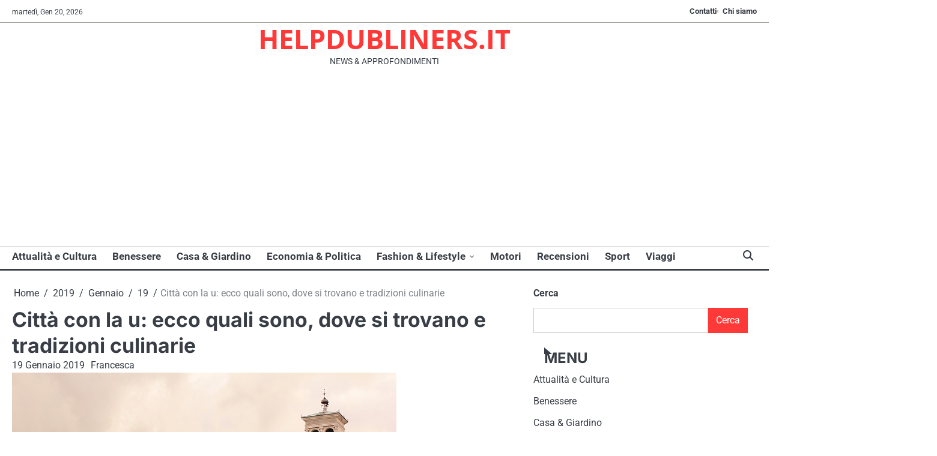

--- FILE ---
content_type: text/html; charset=UTF-8
request_url: https://www.helpdubliners.it/2019/01/19/citta-con-la-u-ecco-quali-sono-dove-si-trovano-e-tradizioni-culinarie/
body_size: 60504
content:
<!doctype html>
<html lang="it-IT">
<head>
	<meta charset="UTF-8">
	<meta name="viewport" content="width=device-width, initial-scale=1">

	<link rel="profile" href="https://gmpg.org/xfn/11">

	<title>Città con la u: ecco quali sono, dove si trovano e tradizioni culinarie &#8211; HELPDUBLINERS.IT</title>
<meta name='robots' content='max-image-preview:large' />
	<style>img:is([sizes="auto" i], [sizes^="auto," i]) { contain-intrinsic-size: 3000px 1500px }</style>
	<link rel='dns-prefetch' href='//stats.wp.com' />
<link rel="alternate" type="application/rss+xml" title="HELPDUBLINERS.IT &raquo; Feed" href="https://www.helpdubliners.it/feed/" />
<link rel="alternate" type="application/rss+xml" title="HELPDUBLINERS.IT &raquo; Feed dei commenti" href="https://www.helpdubliners.it/comments/feed/" />
<link rel="alternate" type="application/rss+xml" title="HELPDUBLINERS.IT &raquo; Città con la u: ecco quali sono, dove si trovano e tradizioni culinarie Feed dei commenti" href="https://www.helpdubliners.it/2019/01/19/citta-con-la-u-ecco-quali-sono-dove-si-trovano-e-tradizioni-culinarie/feed/" />
<script>
window._wpemojiSettings = {"baseUrl":"https:\/\/s.w.org\/images\/core\/emoji\/16.0.1\/72x72\/","ext":".png","svgUrl":"https:\/\/s.w.org\/images\/core\/emoji\/16.0.1\/svg\/","svgExt":".svg","source":{"concatemoji":"https:\/\/www.helpdubliners.it\/wp-includes\/js\/wp-emoji-release.min.js?ver=6.8.3"}};
/*! This file is auto-generated */
!function(s,n){var o,i,e;function c(e){try{var t={supportTests:e,timestamp:(new Date).valueOf()};sessionStorage.setItem(o,JSON.stringify(t))}catch(e){}}function p(e,t,n){e.clearRect(0,0,e.canvas.width,e.canvas.height),e.fillText(t,0,0);var t=new Uint32Array(e.getImageData(0,0,e.canvas.width,e.canvas.height).data),a=(e.clearRect(0,0,e.canvas.width,e.canvas.height),e.fillText(n,0,0),new Uint32Array(e.getImageData(0,0,e.canvas.width,e.canvas.height).data));return t.every(function(e,t){return e===a[t]})}function u(e,t){e.clearRect(0,0,e.canvas.width,e.canvas.height),e.fillText(t,0,0);for(var n=e.getImageData(16,16,1,1),a=0;a<n.data.length;a++)if(0!==n.data[a])return!1;return!0}function f(e,t,n,a){switch(t){case"flag":return n(e,"\ud83c\udff3\ufe0f\u200d\u26a7\ufe0f","\ud83c\udff3\ufe0f\u200b\u26a7\ufe0f")?!1:!n(e,"\ud83c\udde8\ud83c\uddf6","\ud83c\udde8\u200b\ud83c\uddf6")&&!n(e,"\ud83c\udff4\udb40\udc67\udb40\udc62\udb40\udc65\udb40\udc6e\udb40\udc67\udb40\udc7f","\ud83c\udff4\u200b\udb40\udc67\u200b\udb40\udc62\u200b\udb40\udc65\u200b\udb40\udc6e\u200b\udb40\udc67\u200b\udb40\udc7f");case"emoji":return!a(e,"\ud83e\udedf")}return!1}function g(e,t,n,a){var r="undefined"!=typeof WorkerGlobalScope&&self instanceof WorkerGlobalScope?new OffscreenCanvas(300,150):s.createElement("canvas"),o=r.getContext("2d",{willReadFrequently:!0}),i=(o.textBaseline="top",o.font="600 32px Arial",{});return e.forEach(function(e){i[e]=t(o,e,n,a)}),i}function t(e){var t=s.createElement("script");t.src=e,t.defer=!0,s.head.appendChild(t)}"undefined"!=typeof Promise&&(o="wpEmojiSettingsSupports",i=["flag","emoji"],n.supports={everything:!0,everythingExceptFlag:!0},e=new Promise(function(e){s.addEventListener("DOMContentLoaded",e,{once:!0})}),new Promise(function(t){var n=function(){try{var e=JSON.parse(sessionStorage.getItem(o));if("object"==typeof e&&"number"==typeof e.timestamp&&(new Date).valueOf()<e.timestamp+604800&&"object"==typeof e.supportTests)return e.supportTests}catch(e){}return null}();if(!n){if("undefined"!=typeof Worker&&"undefined"!=typeof OffscreenCanvas&&"undefined"!=typeof URL&&URL.createObjectURL&&"undefined"!=typeof Blob)try{var e="postMessage("+g.toString()+"("+[JSON.stringify(i),f.toString(),p.toString(),u.toString()].join(",")+"));",a=new Blob([e],{type:"text/javascript"}),r=new Worker(URL.createObjectURL(a),{name:"wpTestEmojiSupports"});return void(r.onmessage=function(e){c(n=e.data),r.terminate(),t(n)})}catch(e){}c(n=g(i,f,p,u))}t(n)}).then(function(e){for(var t in e)n.supports[t]=e[t],n.supports.everything=n.supports.everything&&n.supports[t],"flag"!==t&&(n.supports.everythingExceptFlag=n.supports.everythingExceptFlag&&n.supports[t]);n.supports.everythingExceptFlag=n.supports.everythingExceptFlag&&!n.supports.flag,n.DOMReady=!1,n.readyCallback=function(){n.DOMReady=!0}}).then(function(){return e}).then(function(){var e;n.supports.everything||(n.readyCallback(),(e=n.source||{}).concatemoji?t(e.concatemoji):e.wpemoji&&e.twemoji&&(t(e.twemoji),t(e.wpemoji)))}))}((window,document),window._wpemojiSettings);
</script>
<style id='wp-emoji-styles-inline-css'>

	img.wp-smiley, img.emoji {
		display: inline !important;
		border: none !important;
		box-shadow: none !important;
		height: 1em !important;
		width: 1em !important;
		margin: 0 0.07em !important;
		vertical-align: -0.1em !important;
		background: none !important;
		padding: 0 !important;
	}
</style>
<link rel='stylesheet' id='wp-block-library-css' href='https://www.helpdubliners.it/wp-includes/css/dist/block-library/style.min.css?ver=6.8.3' media='all' />
<style id='wp-block-library-theme-inline-css'>
.wp-block-audio :where(figcaption){color:#555;font-size:13px;text-align:center}.is-dark-theme .wp-block-audio :where(figcaption){color:#ffffffa6}.wp-block-audio{margin:0 0 1em}.wp-block-code{border:1px solid #ccc;border-radius:4px;font-family:Menlo,Consolas,monaco,monospace;padding:.8em 1em}.wp-block-embed :where(figcaption){color:#555;font-size:13px;text-align:center}.is-dark-theme .wp-block-embed :where(figcaption){color:#ffffffa6}.wp-block-embed{margin:0 0 1em}.blocks-gallery-caption{color:#555;font-size:13px;text-align:center}.is-dark-theme .blocks-gallery-caption{color:#ffffffa6}:root :where(.wp-block-image figcaption){color:#555;font-size:13px;text-align:center}.is-dark-theme :root :where(.wp-block-image figcaption){color:#ffffffa6}.wp-block-image{margin:0 0 1em}.wp-block-pullquote{border-bottom:4px solid;border-top:4px solid;color:currentColor;margin-bottom:1.75em}.wp-block-pullquote cite,.wp-block-pullquote footer,.wp-block-pullquote__citation{color:currentColor;font-size:.8125em;font-style:normal;text-transform:uppercase}.wp-block-quote{border-left:.25em solid;margin:0 0 1.75em;padding-left:1em}.wp-block-quote cite,.wp-block-quote footer{color:currentColor;font-size:.8125em;font-style:normal;position:relative}.wp-block-quote:where(.has-text-align-right){border-left:none;border-right:.25em solid;padding-left:0;padding-right:1em}.wp-block-quote:where(.has-text-align-center){border:none;padding-left:0}.wp-block-quote.is-large,.wp-block-quote.is-style-large,.wp-block-quote:where(.is-style-plain){border:none}.wp-block-search .wp-block-search__label{font-weight:700}.wp-block-search__button{border:1px solid #ccc;padding:.375em .625em}:where(.wp-block-group.has-background){padding:1.25em 2.375em}.wp-block-separator.has-css-opacity{opacity:.4}.wp-block-separator{border:none;border-bottom:2px solid;margin-left:auto;margin-right:auto}.wp-block-separator.has-alpha-channel-opacity{opacity:1}.wp-block-separator:not(.is-style-wide):not(.is-style-dots){width:100px}.wp-block-separator.has-background:not(.is-style-dots){border-bottom:none;height:1px}.wp-block-separator.has-background:not(.is-style-wide):not(.is-style-dots){height:2px}.wp-block-table{margin:0 0 1em}.wp-block-table td,.wp-block-table th{word-break:normal}.wp-block-table :where(figcaption){color:#555;font-size:13px;text-align:center}.is-dark-theme .wp-block-table :where(figcaption){color:#ffffffa6}.wp-block-video :where(figcaption){color:#555;font-size:13px;text-align:center}.is-dark-theme .wp-block-video :where(figcaption){color:#ffffffa6}.wp-block-video{margin:0 0 1em}:root :where(.wp-block-template-part.has-background){margin-bottom:0;margin-top:0;padding:1.25em 2.375em}
</style>
<style id='classic-theme-styles-inline-css'>
/*! This file is auto-generated */
.wp-block-button__link{color:#fff;background-color:#32373c;border-radius:9999px;box-shadow:none;text-decoration:none;padding:calc(.667em + 2px) calc(1.333em + 2px);font-size:1.125em}.wp-block-file__button{background:#32373c;color:#fff;text-decoration:none}
</style>
<link rel='stylesheet' id='quads-style-css-css' href='https://www.helpdubliners.it/wp-content/plugins/quick-adsense-reloaded/includes/gutenberg/dist/blocks.style.build.css?ver=2.0.93' media='all' />
<link rel='stylesheet' id='mediaelement-css' href='https://www.helpdubliners.it/wp-includes/js/mediaelement/mediaelementplayer-legacy.min.css?ver=4.2.17' media='all' />
<link rel='stylesheet' id='wp-mediaelement-css' href='https://www.helpdubliners.it/wp-includes/js/mediaelement/wp-mediaelement.min.css?ver=6.8.3' media='all' />
<style id='jetpack-sharing-buttons-style-inline-css'>
.jetpack-sharing-buttons__services-list{display:flex;flex-direction:row;flex-wrap:wrap;gap:0;list-style-type:none;margin:5px;padding:0}.jetpack-sharing-buttons__services-list.has-small-icon-size{font-size:12px}.jetpack-sharing-buttons__services-list.has-normal-icon-size{font-size:16px}.jetpack-sharing-buttons__services-list.has-large-icon-size{font-size:24px}.jetpack-sharing-buttons__services-list.has-huge-icon-size{font-size:36px}@media print{.jetpack-sharing-buttons__services-list{display:none!important}}.editor-styles-wrapper .wp-block-jetpack-sharing-buttons{gap:0;padding-inline-start:0}ul.jetpack-sharing-buttons__services-list.has-background{padding:1.25em 2.375em}
</style>
<style id='global-styles-inline-css'>
:root{--wp--preset--aspect-ratio--square: 1;--wp--preset--aspect-ratio--4-3: 4/3;--wp--preset--aspect-ratio--3-4: 3/4;--wp--preset--aspect-ratio--3-2: 3/2;--wp--preset--aspect-ratio--2-3: 2/3;--wp--preset--aspect-ratio--16-9: 16/9;--wp--preset--aspect-ratio--9-16: 9/16;--wp--preset--color--black: #000000;--wp--preset--color--cyan-bluish-gray: #abb8c3;--wp--preset--color--white: #ffffff;--wp--preset--color--pale-pink: #f78da7;--wp--preset--color--vivid-red: #cf2e2e;--wp--preset--color--luminous-vivid-orange: #ff6900;--wp--preset--color--luminous-vivid-amber: #fcb900;--wp--preset--color--light-green-cyan: #7bdcb5;--wp--preset--color--vivid-green-cyan: #00d084;--wp--preset--color--pale-cyan-blue: #8ed1fc;--wp--preset--color--vivid-cyan-blue: #0693e3;--wp--preset--color--vivid-purple: #9b51e0;--wp--preset--gradient--vivid-cyan-blue-to-vivid-purple: linear-gradient(135deg,rgba(6,147,227,1) 0%,rgb(155,81,224) 100%);--wp--preset--gradient--light-green-cyan-to-vivid-green-cyan: linear-gradient(135deg,rgb(122,220,180) 0%,rgb(0,208,130) 100%);--wp--preset--gradient--luminous-vivid-amber-to-luminous-vivid-orange: linear-gradient(135deg,rgba(252,185,0,1) 0%,rgba(255,105,0,1) 100%);--wp--preset--gradient--luminous-vivid-orange-to-vivid-red: linear-gradient(135deg,rgba(255,105,0,1) 0%,rgb(207,46,46) 100%);--wp--preset--gradient--very-light-gray-to-cyan-bluish-gray: linear-gradient(135deg,rgb(238,238,238) 0%,rgb(169,184,195) 100%);--wp--preset--gradient--cool-to-warm-spectrum: linear-gradient(135deg,rgb(74,234,220) 0%,rgb(151,120,209) 20%,rgb(207,42,186) 40%,rgb(238,44,130) 60%,rgb(251,105,98) 80%,rgb(254,248,76) 100%);--wp--preset--gradient--blush-light-purple: linear-gradient(135deg,rgb(255,206,236) 0%,rgb(152,150,240) 100%);--wp--preset--gradient--blush-bordeaux: linear-gradient(135deg,rgb(254,205,165) 0%,rgb(254,45,45) 50%,rgb(107,0,62) 100%);--wp--preset--gradient--luminous-dusk: linear-gradient(135deg,rgb(255,203,112) 0%,rgb(199,81,192) 50%,rgb(65,88,208) 100%);--wp--preset--gradient--pale-ocean: linear-gradient(135deg,rgb(255,245,203) 0%,rgb(182,227,212) 50%,rgb(51,167,181) 100%);--wp--preset--gradient--electric-grass: linear-gradient(135deg,rgb(202,248,128) 0%,rgb(113,206,126) 100%);--wp--preset--gradient--midnight: linear-gradient(135deg,rgb(2,3,129) 0%,rgb(40,116,252) 100%);--wp--preset--font-size--small: 13px;--wp--preset--font-size--medium: 20px;--wp--preset--font-size--large: 36px;--wp--preset--font-size--x-large: 42px;--wp--preset--spacing--20: 0.44rem;--wp--preset--spacing--30: 0.67rem;--wp--preset--spacing--40: 1rem;--wp--preset--spacing--50: 1.5rem;--wp--preset--spacing--60: 2.25rem;--wp--preset--spacing--70: 3.38rem;--wp--preset--spacing--80: 5.06rem;--wp--preset--shadow--natural: 6px 6px 9px rgba(0, 0, 0, 0.2);--wp--preset--shadow--deep: 12px 12px 50px rgba(0, 0, 0, 0.4);--wp--preset--shadow--sharp: 6px 6px 0px rgba(0, 0, 0, 0.2);--wp--preset--shadow--outlined: 6px 6px 0px -3px rgba(255, 255, 255, 1), 6px 6px rgba(0, 0, 0, 1);--wp--preset--shadow--crisp: 6px 6px 0px rgba(0, 0, 0, 1);}:where(.is-layout-flex){gap: 0.5em;}:where(.is-layout-grid){gap: 0.5em;}body .is-layout-flex{display: flex;}.is-layout-flex{flex-wrap: wrap;align-items: center;}.is-layout-flex > :is(*, div){margin: 0;}body .is-layout-grid{display: grid;}.is-layout-grid > :is(*, div){margin: 0;}:where(.wp-block-columns.is-layout-flex){gap: 2em;}:where(.wp-block-columns.is-layout-grid){gap: 2em;}:where(.wp-block-post-template.is-layout-flex){gap: 1.25em;}:where(.wp-block-post-template.is-layout-grid){gap: 1.25em;}.has-black-color{color: var(--wp--preset--color--black) !important;}.has-cyan-bluish-gray-color{color: var(--wp--preset--color--cyan-bluish-gray) !important;}.has-white-color{color: var(--wp--preset--color--white) !important;}.has-pale-pink-color{color: var(--wp--preset--color--pale-pink) !important;}.has-vivid-red-color{color: var(--wp--preset--color--vivid-red) !important;}.has-luminous-vivid-orange-color{color: var(--wp--preset--color--luminous-vivid-orange) !important;}.has-luminous-vivid-amber-color{color: var(--wp--preset--color--luminous-vivid-amber) !important;}.has-light-green-cyan-color{color: var(--wp--preset--color--light-green-cyan) !important;}.has-vivid-green-cyan-color{color: var(--wp--preset--color--vivid-green-cyan) !important;}.has-pale-cyan-blue-color{color: var(--wp--preset--color--pale-cyan-blue) !important;}.has-vivid-cyan-blue-color{color: var(--wp--preset--color--vivid-cyan-blue) !important;}.has-vivid-purple-color{color: var(--wp--preset--color--vivid-purple) !important;}.has-black-background-color{background-color: var(--wp--preset--color--black) !important;}.has-cyan-bluish-gray-background-color{background-color: var(--wp--preset--color--cyan-bluish-gray) !important;}.has-white-background-color{background-color: var(--wp--preset--color--white) !important;}.has-pale-pink-background-color{background-color: var(--wp--preset--color--pale-pink) !important;}.has-vivid-red-background-color{background-color: var(--wp--preset--color--vivid-red) !important;}.has-luminous-vivid-orange-background-color{background-color: var(--wp--preset--color--luminous-vivid-orange) !important;}.has-luminous-vivid-amber-background-color{background-color: var(--wp--preset--color--luminous-vivid-amber) !important;}.has-light-green-cyan-background-color{background-color: var(--wp--preset--color--light-green-cyan) !important;}.has-vivid-green-cyan-background-color{background-color: var(--wp--preset--color--vivid-green-cyan) !important;}.has-pale-cyan-blue-background-color{background-color: var(--wp--preset--color--pale-cyan-blue) !important;}.has-vivid-cyan-blue-background-color{background-color: var(--wp--preset--color--vivid-cyan-blue) !important;}.has-vivid-purple-background-color{background-color: var(--wp--preset--color--vivid-purple) !important;}.has-black-border-color{border-color: var(--wp--preset--color--black) !important;}.has-cyan-bluish-gray-border-color{border-color: var(--wp--preset--color--cyan-bluish-gray) !important;}.has-white-border-color{border-color: var(--wp--preset--color--white) !important;}.has-pale-pink-border-color{border-color: var(--wp--preset--color--pale-pink) !important;}.has-vivid-red-border-color{border-color: var(--wp--preset--color--vivid-red) !important;}.has-luminous-vivid-orange-border-color{border-color: var(--wp--preset--color--luminous-vivid-orange) !important;}.has-luminous-vivid-amber-border-color{border-color: var(--wp--preset--color--luminous-vivid-amber) !important;}.has-light-green-cyan-border-color{border-color: var(--wp--preset--color--light-green-cyan) !important;}.has-vivid-green-cyan-border-color{border-color: var(--wp--preset--color--vivid-green-cyan) !important;}.has-pale-cyan-blue-border-color{border-color: var(--wp--preset--color--pale-cyan-blue) !important;}.has-vivid-cyan-blue-border-color{border-color: var(--wp--preset--color--vivid-cyan-blue) !important;}.has-vivid-purple-border-color{border-color: var(--wp--preset--color--vivid-purple) !important;}.has-vivid-cyan-blue-to-vivid-purple-gradient-background{background: var(--wp--preset--gradient--vivid-cyan-blue-to-vivid-purple) !important;}.has-light-green-cyan-to-vivid-green-cyan-gradient-background{background: var(--wp--preset--gradient--light-green-cyan-to-vivid-green-cyan) !important;}.has-luminous-vivid-amber-to-luminous-vivid-orange-gradient-background{background: var(--wp--preset--gradient--luminous-vivid-amber-to-luminous-vivid-orange) !important;}.has-luminous-vivid-orange-to-vivid-red-gradient-background{background: var(--wp--preset--gradient--luminous-vivid-orange-to-vivid-red) !important;}.has-very-light-gray-to-cyan-bluish-gray-gradient-background{background: var(--wp--preset--gradient--very-light-gray-to-cyan-bluish-gray) !important;}.has-cool-to-warm-spectrum-gradient-background{background: var(--wp--preset--gradient--cool-to-warm-spectrum) !important;}.has-blush-light-purple-gradient-background{background: var(--wp--preset--gradient--blush-light-purple) !important;}.has-blush-bordeaux-gradient-background{background: var(--wp--preset--gradient--blush-bordeaux) !important;}.has-luminous-dusk-gradient-background{background: var(--wp--preset--gradient--luminous-dusk) !important;}.has-pale-ocean-gradient-background{background: var(--wp--preset--gradient--pale-ocean) !important;}.has-electric-grass-gradient-background{background: var(--wp--preset--gradient--electric-grass) !important;}.has-midnight-gradient-background{background: var(--wp--preset--gradient--midnight) !important;}.has-small-font-size{font-size: var(--wp--preset--font-size--small) !important;}.has-medium-font-size{font-size: var(--wp--preset--font-size--medium) !important;}.has-large-font-size{font-size: var(--wp--preset--font-size--large) !important;}.has-x-large-font-size{font-size: var(--wp--preset--font-size--x-large) !important;}
:where(.wp-block-post-template.is-layout-flex){gap: 1.25em;}:where(.wp-block-post-template.is-layout-grid){gap: 1.25em;}
:where(.wp-block-columns.is-layout-flex){gap: 2em;}:where(.wp-block-columns.is-layout-grid){gap: 2em;}
:root :where(.wp-block-pullquote){font-size: 1.5em;line-height: 1.6;}
</style>
<link rel='stylesheet' id='dashicons-css' href='https://www.helpdubliners.it/wp-includes/css/dashicons.min.css?ver=6.8.3' media='all' />
<link rel='stylesheet' id='admin-bar-css' href='https://www.helpdubliners.it/wp-includes/css/admin-bar.min.css?ver=6.8.3' media='all' />
<style id='admin-bar-inline-css'>

    /* Hide CanvasJS credits for P404 charts specifically */
    #p404RedirectChart .canvasjs-chart-credit {
        display: none !important;
    }
    
    #p404RedirectChart canvas {
        border-radius: 6px;
    }

    .p404-redirect-adminbar-weekly-title {
        font-weight: bold;
        font-size: 14px;
        color: #fff;
        margin-bottom: 6px;
    }

    #wpadminbar #wp-admin-bar-p404_free_top_button .ab-icon:before {
        content: "\f103";
        color: #dc3545;
        top: 3px;
    }
    
    #wp-admin-bar-p404_free_top_button .ab-item {
        min-width: 80px !important;
        padding: 0px !important;
    }
    
    /* Ensure proper positioning and z-index for P404 dropdown */
    .p404-redirect-adminbar-dropdown-wrap { 
        min-width: 0; 
        padding: 0;
        position: static !important;
    }
    
    #wpadminbar #wp-admin-bar-p404_free_top_button_dropdown {
        position: static !important;
    }
    
    #wpadminbar #wp-admin-bar-p404_free_top_button_dropdown .ab-item {
        padding: 0 !important;
        margin: 0 !important;
    }
    
    .p404-redirect-dropdown-container {
        min-width: 340px;
        padding: 18px 18px 12px 18px;
        background: #23282d !important;
        color: #fff;
        border-radius: 12px;
        box-shadow: 0 8px 32px rgba(0,0,0,0.25);
        margin-top: 10px;
        position: relative !important;
        z-index: 999999 !important;
        display: block !important;
        border: 1px solid #444;
    }
    
    /* Ensure P404 dropdown appears on hover */
    #wpadminbar #wp-admin-bar-p404_free_top_button .p404-redirect-dropdown-container { 
        display: none !important;
    }
    
    #wpadminbar #wp-admin-bar-p404_free_top_button:hover .p404-redirect-dropdown-container { 
        display: block !important;
    }
    
    #wpadminbar #wp-admin-bar-p404_free_top_button:hover #wp-admin-bar-p404_free_top_button_dropdown .p404-redirect-dropdown-container {
        display: block !important;
    }
    
    .p404-redirect-card {
        background: #2c3338;
        border-radius: 8px;
        padding: 18px 18px 12px 18px;
        box-shadow: 0 2px 8px rgba(0,0,0,0.07);
        display: flex;
        flex-direction: column;
        align-items: flex-start;
        border: 1px solid #444;
    }
    
    .p404-redirect-btn {
        display: inline-block;
        background: #dc3545;
        color: #fff !important;
        font-weight: bold;
        padding: 5px 22px;
        border-radius: 8px;
        text-decoration: none;
        font-size: 17px;
        transition: background 0.2s, box-shadow 0.2s;
        margin-top: 8px;
        box-shadow: 0 2px 8px rgba(220,53,69,0.15);
        text-align: center;
        line-height: 1.6;
    }
    
    .p404-redirect-btn:hover {
        background: #c82333;
        color: #fff !important;
        box-shadow: 0 4px 16px rgba(220,53,69,0.25);
    }
    
    /* Prevent conflicts with other admin bar dropdowns */
    #wpadminbar .ab-top-menu > li:hover > .ab-item,
    #wpadminbar .ab-top-menu > li.hover > .ab-item {
        z-index: auto;
    }
    
    #wpadminbar #wp-admin-bar-p404_free_top_button:hover > .ab-item {
        z-index: 999998 !important;
    }
    
</style>
<link rel='stylesheet' id='swift-news-slick-css-css' href='https://www.helpdubliners.it/wp-content/themes/swift-news/assets/css/slick.min.css?ver=1.8.0' media='all' />
<link rel='stylesheet' id='swift-news-fontawesome-css-css' href='https://www.helpdubliners.it/wp-content/themes/swift-news/assets/css/fontawesome.min.css?ver=6.4.2' media='all' />
<link rel='stylesheet' id='swift-news-google-fonts-css' href='https://www.helpdubliners.it/wp-content/fonts/70ecdb7cf6d441491df7e032c376f29b.css' media='all' />
<link rel='stylesheet' id='swift-news-style-css' href='https://www.helpdubliners.it/wp-content/themes/swift-news/style.css?ver=1.0.1' media='all' />
<style id='swift-news-style-inline-css'>

	/* Color */
	:root {
		--site-title-color: #ff3838;
		--custom-bg-clr: #ffffff;
	}
	
	/* Typograhpy */
	:root {
		--font-heading: "Inter", serif;
		--font-main: -apple-system, BlinkMacSystemFont,"Roboto", "Segoe UI", Roboto, Oxygen-Sans, Ubuntu, Cantarell, "Helvetica Neue", sans-serif;
	}

	body,
	button, input, select, optgroup, textarea {
		font-family: "Roboto", serif;
	}

	.site-title a {
		font-family: "Open Sans", serif;
	}
	
	.site-description {
		font-family: "Roboto", serif;
	}
	
</style>
<style id='quads-styles-inline-css'>

    .quads-location ins.adsbygoogle {
        background: transparent !important;
    }.quads-location .quads_rotator_img{ opacity:1 !important;}
    .quads.quads_ad_container { display: grid; grid-template-columns: auto; grid-gap: 10px; padding: 10px; }
    .grid_image{animation: fadeIn 0.5s;-webkit-animation: fadeIn 0.5s;-moz-animation: fadeIn 0.5s;
        -o-animation: fadeIn 0.5s;-ms-animation: fadeIn 0.5s;}
    .quads-ad-label { font-size: 12px; text-align: center; color: #333;}
    .quads_click_impression { display: none;} .quads-location, .quads-ads-space{max-width:100%;} @media only screen and (max-width: 480px) { .quads-ads-space, .penci-builder-element .quads-ads-space{max-width:340px;}}
</style>
<script src="https://www.helpdubliners.it/wp-includes/js/jquery/jquery.min.js?ver=3.7.1" id="jquery-core-js"></script>
<script src="https://www.helpdubliners.it/wp-includes/js/jquery/jquery-migrate.min.js?ver=3.4.1" id="jquery-migrate-js"></script>
<script src="https://www.helpdubliners.it/wp-content/themes/swift-news/assets/js/custom.min.js?ver=1" id="swift-news-custom-script-js"></script>
<link rel="https://api.w.org/" href="https://www.helpdubliners.it/wp-json/" /><link rel="alternate" title="JSON" type="application/json" href="https://www.helpdubliners.it/wp-json/wp/v2/posts/3526" /><link rel="EditURI" type="application/rsd+xml" title="RSD" href="https://www.helpdubliners.it/xmlrpc.php?rsd" />
<meta name="generator" content="WordPress 6.8.3" />
<link rel="canonical" href="https://www.helpdubliners.it/2019/01/19/citta-con-la-u-ecco-quali-sono-dove-si-trovano-e-tradizioni-culinarie/" />
<link rel='shortlink' href='https://www.helpdubliners.it/?p=3526' />
<link rel="alternate" title="oEmbed (JSON)" type="application/json+oembed" href="https://www.helpdubliners.it/wp-json/oembed/1.0/embed?url=https%3A%2F%2Fwww.helpdubliners.it%2F2019%2F01%2F19%2Fcitta-con-la-u-ecco-quali-sono-dove-si-trovano-e-tradizioni-culinarie%2F" />
<link rel="alternate" title="oEmbed (XML)" type="text/xml+oembed" href="https://www.helpdubliners.it/wp-json/oembed/1.0/embed?url=https%3A%2F%2Fwww.helpdubliners.it%2F2019%2F01%2F19%2Fcitta-con-la-u-ecco-quali-sono-dove-si-trovano-e-tradizioni-culinarie%2F&#038;format=xml" />
	<style>img#wpstats{display:none}</style>
		<script>document.cookie = 'quads_browser_width='+screen.width;</script><link rel="pingback" href="https://www.helpdubliners.it/xmlrpc.php">
<style type="text/css" id="breadcrumb-trail-css">.breadcrumbs ul li::after {content: "/";}</style>
</head>

<body data-rsssl=1 class="wp-singular post-template-default single single-post postid-3526 single-format-standard wp-embed-responsive wp-theme-swift-news right-sidebar">

		<div id="page" class="site">

		<a class="skip-link screen-reader-text" href="#primary">Skip to content</a>

		<div id="loader" class="loader-3">
			<div class="loader-container">
				<div id="preloader">
				</div>
			</div>
		</div><!-- #loader -->

		<header id="masthead" class="site-header">

			
							<div class="swift-news-topbar">
					<div class="section-wrapper">
						<div class="top-header-container">
							<div class="top-header-left">
								<div class="date">
									<span>martedì, Gen 20, 2026</span>
								</div>
								<!-- social icon -->
															</div>
															<div class="top-header-right">
									<div class="secondary-navigation-area">
										<div class="menu-contatti-container"><ul id="secondary-menu" class="menu"><li id="menu-item-9580" class="menu-item menu-item-type-post_type menu-item-object-page menu-item-9580"><a href="https://www.helpdubliners.it/contatti/">Contatti</a></li>
<li id="menu-item-9581" class="menu-item menu-item-type-post_type menu-item-object-page menu-item-9581"><a href="https://www.helpdubliners.it/chi-siamo/">Chi siamo</a></li>
</ul></div>									</div>
								</div>
													</div> 
					</div>
				</div>
			
						<div class="swift-news-middle-header ">
								<div class="section-wrapper">
										<div class="swift-news-middle-header-wrapper no-header-adver">
						<!-- site branding -->
						<div class="site-branding">
														<div class="site-identity">
																<p class="site-title"><a href="https://www.helpdubliners.it/" rel="home">HELPDUBLINERS.IT</a></p>
																<p class="site-description">NEWS &amp; APPROFONDIMENTI</p>
													</div>	
					</div>	
									</div>
			</div>
		</div>
		<div class="swift-news-navigation-outer-wrapper" style="min-height:55px";>
			<div class="swift-news-bottom-header">
				<div class="section-wrapper">
					<div class="swift-news-bottom-header-wrapper">
						<!-- navigation -->
						<div class="navigation">
							<nav id="site-navigation" class="main-navigation">
								<button class="menu-toggle" aria-controls="primary-menu" aria-expanded="false">
									<span class="ham-icon"></span>
									<span class="ham-icon"></span>
									<span class="ham-icon"></span>
								</button>
								<div class="navigation-area">
									<div class="menu-menu-principale-container"><ul id="primary-menu" class="menu"><li id="menu-item-9560" class="menu-item menu-item-type-taxonomy menu-item-object-category current-post-ancestor current-menu-parent current-post-parent menu-item-9560"><a href="https://www.helpdubliners.it/category/attualita/">Attualità e Cultura</a></li>
<li id="menu-item-9561" class="menu-item menu-item-type-taxonomy menu-item-object-category menu-item-9561"><a href="https://www.helpdubliners.it/category/benessere/">Benessere</a></li>
<li id="menu-item-9562" class="menu-item menu-item-type-taxonomy menu-item-object-category menu-item-9562"><a href="https://www.helpdubliners.it/category/casa-giardino/">Casa &amp; Giardino</a></li>
<li id="menu-item-9563" class="menu-item menu-item-type-taxonomy menu-item-object-category menu-item-9563"><a href="https://www.helpdubliners.it/category/economia-politica/">Economia &amp; Politica</a></li>
<li id="menu-item-9564" class="menu-item menu-item-type-taxonomy menu-item-object-category menu-item-has-children menu-item-9564"><a href="https://www.helpdubliners.it/category/fashion-lifestyle/">Fashion &amp; Lifestyle</a>
<ul class="sub-menu">
	<li id="menu-item-9565" class="menu-item menu-item-type-taxonomy menu-item-object-category menu-item-9565"><a href="https://www.helpdubliners.it/category/food-drink/">Food &amp; Drink</a></li>
	<li id="menu-item-9570" class="menu-item menu-item-type-taxonomy menu-item-object-category menu-item-9570"><a href="https://www.helpdubliners.it/category/shopping/">Shopping</a></li>
	<li id="menu-item-9566" class="menu-item menu-item-type-taxonomy menu-item-object-category menu-item-9566"><a href="https://www.helpdubliners.it/category/media/">Media</a></li>
</ul>
</li>
<li id="menu-item-9567" class="menu-item menu-item-type-taxonomy menu-item-object-category menu-item-9567"><a href="https://www.helpdubliners.it/category/motori/">Motori</a></li>
<li id="menu-item-9568" class="menu-item menu-item-type-taxonomy menu-item-object-category menu-item-9568"><a href="https://www.helpdubliners.it/category/recensioni/">Recensioni</a></li>
<li id="menu-item-9571" class="menu-item menu-item-type-taxonomy menu-item-object-category menu-item-9571"><a href="https://www.helpdubliners.it/category/sport/">Sport</a></li>
<li id="menu-item-9573" class="menu-item menu-item-type-taxonomy menu-item-object-category menu-item-9573"><a href="https://www.helpdubliners.it/category/viaggi/">Viaggi</a></li>
</ul></div>								</div>
							</nav><!-- #site-navigation -->
						</div>
						<div class="bottom-header-right-part">
							<div class="swift-news-header-search">
								<div class="header-search-wrap">
									<a href="#" class="search-icon"><i class="fa-solid fa-magnifying-glass" aria-hidden="true"></i></a>
									<div class="header-search-form">
										<form role="search" method="get" class="search-form" action="https://www.helpdubliners.it/">
				<label>
					<span class="screen-reader-text">Ricerca per:</span>
					<input type="search" class="search-field" placeholder="Cerca &hellip;" value="" name="s" />
				</label>
				<input type="submit" class="search-submit" value="Cerca" />
			</form>									</div>
								</div>
							</div>
						</div>
					</div>	
				</div>
			</div>
		</div>	
		<!-- end of navigation -->
	</header><!-- #masthead -->

			<div class="swift-news-main-wrapper">
			<div class="section-wrapper">
				<div class="swift-news-container-wrapper">
				<main id="primary" class="site-main">

	
<article id="post-3526" class="post-3526 post type-post status-publish format-standard has-post-thumbnail hentry category-attualita">
	<nav role="navigation" aria-label="Breadcrumbs" class="breadcrumb-trail breadcrumbs" itemprop="breadcrumb"><ul class="trail-items" itemscope itemtype="http://schema.org/BreadcrumbList"><meta name="numberOfItems" content="5" /><meta name="itemListOrder" content="Ascending" /><li itemprop="itemListElement" itemscope itemtype="http://schema.org/ListItem" class="trail-item trail-begin"><a href="https://www.helpdubliners.it/" rel="home" itemprop="item"><span itemprop="name">Home</span></a><meta itemprop="position" content="1" /></li><li itemprop="itemListElement" itemscope itemtype="http://schema.org/ListItem" class="trail-item"><a href="https://www.helpdubliners.it/2019/" itemprop="item"><span itemprop="name">2019</span></a><meta itemprop="position" content="2" /></li><li itemprop="itemListElement" itemscope itemtype="http://schema.org/ListItem" class="trail-item"><a href="https://www.helpdubliners.it/2019/01/" itemprop="item"><span itemprop="name">Gennaio</span></a><meta itemprop="position" content="3" /></li><li itemprop="itemListElement" itemscope itemtype="http://schema.org/ListItem" class="trail-item"><a href="https://www.helpdubliners.it/2019/01/19/" itemprop="item"><span itemprop="name">19</span></a><meta itemprop="position" content="4" /></li><li itemprop="itemListElement" itemscope itemtype="http://schema.org/ListItem" class="trail-item trail-end"><span itemprop="item"><span itemprop="name">Città con la u: ecco quali sono, dove si trovano e tradizioni culinarie</span></span><meta itemprop="position" content="5" /></li></ul></nav>			<header class="entry-header">
			<h1 class="entry-title">Città con la u: ecco quali sono, dove si trovano e tradizioni culinarie</h1>		</header><!-- .entry-header -->
					<div class="entry-meta">
				<span class="post-date"><a href="https://www.helpdubliners.it/2019/01/19/citta-con-la-u-ecco-quali-sono-dove-si-trovano-e-tradizioni-culinarie/"><time class="entry-date published" datetime="2019-01-19T07:38:41+01:00">19 Gennaio 2019</time><time class="updated" datetime="2019-01-10T09:40:16+01:00">10 Gennaio 2019</time></a></span><span class="post-author"><a href="https://www.helpdubliners.it/author/francesca/">Francesca</a></span>			</div><!-- .entry-meta -->
				
	
			<div class="post-thumbnail">
				<img width="640" height="425" src="https://www.helpdubliners.it/wp-content/uploads/2019/01/Città-di-Udine.jpg" class="attachment-post-thumbnail size-post-thumbnail wp-post-image" alt="" decoding="async" fetchpriority="high" srcset="https://www.helpdubliners.it/wp-content/uploads/2019/01/Città-di-Udine.jpg 640w, https://www.helpdubliners.it/wp-content/uploads/2019/01/Città-di-Udine-300x199.jpg 300w, https://www.helpdubliners.it/wp-content/uploads/2019/01/Città-di-Udine-510x340.jpg 510w, https://www.helpdubliners.it/wp-content/uploads/2019/01/Città-di-Udine-120x80.jpg 120w, https://www.helpdubliners.it/wp-content/uploads/2019/01/Città-di-Udine-600x398.jpg 600w" sizes="(max-width: 640px) 100vw, 640px" />			</div><!-- .post-thumbnail -->

		
	<div class="entry-content">
		<p>In base alle dimensioni di una città <strong>l&#8217;ambiente urbano può presentarsi in modo diverso</strong> ma si differenzia comunque da un ambiente che si può chiamare rurale, questo perchè l&#8217;ambiente della città si può dire che risulta essere in un modo quasi <strong>totalmente costruito</strong>, ovvero gli ambienti presenti in natura si possono trovare anche nelle città ma questi stessi elementi ambientali, come ad esempio il verde urbano, risultano essere addomesticati.<span id="more-3526"></span></p>
<!-- WP QUADS Content Ad Plugin v. 2.0.93 -->
<div class="quads-location quads-ad1" id="quads-ad1" style="float:none;margin:0px 0 0px 0;text-align:center;">
<script async src="//pagead2.googlesyndication.com/pagead/js/adsbygoogle.js"></script>
<!-- helpdubliners -->
<ins class="adsbygoogle"
     style="display:block"
     data-ad-client="ca-pub-9902927198259636"
     data-ad-slot="4263163311"
     data-ad-format="auto"
     data-full-width-responsive="true"></ins>
<script>
(adsbygoogle = window.adsbygoogle || []).push({});
</script>
</div>

<p>Le differenze ambientali inoltre si possono <strong>notare non solo da una città all&#8217;altra ma anche all&#8217;interno della città stessa</strong>, queste differenze si possono vedere fra il centro cittadino, dove soprattutto in Europa in quest&#8217;area si colloca il centro storico e monumentale, e i quartieri residenziali, commerciali e industriali che sono situati principalmente nei sobborghi oppure nelle periferie, che si possono distinguere dalla tipologia di funzioni marginali che vengono svolte.</p>
<p>Ma <strong>quali sono le città che iniziano con la lettera u?</strong> Dove sono situate? E quali sono i piatti tipici che si possono mangiare? Scopriamolo insieme in questo articolo.</p>
<h2>Le città che iniziano con la lettera u e dove sono situate</h2>
<p>Le città che iniziano con la lettera u non sono tantissime ma tra quelle italiane possiamo trovare <strong>Udine</strong> che oltre ad essere il Capoluogo della provincia dell&#8217;omonima città viene considerata come la Capitale storica della Regione Friuli-Venezia Giulia; <strong>Ugento </strong>che è situata in provincia di Lecce nella Regione Puglia, questa città si affaccia sul Mar Ionio e per le sue bellezze architettoniche e ambientali viene considerata una delle più belle mete turistiche; <strong>Umbertide</strong> che è situata in provincia di Perugia nella regione Umbria, la città è attraversata dal fiume Tevere e la sua storia risale a tempi molto antichi, in quanto al suo interno si può trovare la presenza di una tomba etrusca; <strong>Urbino</strong> che è situata in provincia di Pesaro-Urbino nelle Marche, e sia per la presenza della sua importante Università sia per la sua storia viene considerata come una delle più stupende città della Regione, inoltre è stata fin dai tempi antichi considerata come un centro culturale oltre ad essere anche stata la città natale di Raffaello.</p>
<h2>Quali sono i piatti tipici delle città che iniziano con la lettera u</h2>
<p>Nella città di Udine si possono mangiare piatti tipici della cucina friulana come il <strong>Prosciutto Crudo San Daniele</strong>, il <strong>Salam tal aset </strong>che è un antipasto a base di salame fresco cotto nell&#8217;aceto e si accompagna con la polenta, la <strong>Pasta/orzo e fagioli</strong>, il <strong>Risotti/orzotti</strong>, i <strong>Cjarsons</strong> che sono gnocchi ripieni, il <strong>Frico </strong>e la <strong>Polenta</strong>, il <strong>Muset </strong>e <strong>bruade </strong>che sono un cotechino a base di carne di maiale e delle strisce di rape viole che dopo essere state lasciate a macerare nella vinaccia vengono cotte, la <strong>Selvaggina</strong>, <strong>polli </strong>e <strong>Conigli cotti al forno oppure in padella</strong>, le <strong>Trippe con polenta</strong> e il <strong>Tiramisù</strong>. Nella città di Ugento si possono mangiare piatti tipici come le <strong>Alici arracanate</strong>, la <strong>Citronette</strong> che è una salsa a base di olio d&#8217;oliva, succo di limone e pepe che serve per condire pesce e verdure, l&#8217;<strong>Orata alla pugliese</strong>, lo <strong>Sformato di verdure</strong>, le <strong>Tagliatelle al limone </strong>e la <strong>Torta di mandorle</strong>.</p>
<p>Nella città di Umbertide si possono mangiare piatti tipici come il <strong>Brustegnolo</strong> che è un piatto povero a base di pane con frutta secca, i <strong>Crostini </strong><strong>alla norcina</strong> che sono preparati con olio, aglio, alici, fegatini di pollo e salsa di tartufo, le <strong>Fave in insalata</strong>, il <strong>Filetto di persico alle erbe</strong>, la <strong>Minestra di Farro</strong>, l&#8217;<strong>Omelette ai tartufi</strong>, gli <strong>Spaghetti al tartufo nero</strong>, la <strong>Spuma di pomodoro</strong> che è una salsa a base di pomodori, fecola di patate e panna vegetale ottima per condire cereali lessati o pesce lesso, gli <strong>Umbricelli </strong>che sono dei tipici spaghetti grossolani umbri che si possono mangiare sia con il ragù sia con un battuto di pancetta soffritta con delle cipolla, le erbe aromatiche e la carota, oppure con aglio, olio, peperoncino e pomodoro o anche con gli asparagi, il tartufo nero o i funghi e i <strong>Tozzetti</strong>, un dolce a base di nocciole tostate, farina, latte, uova, liquore, zucchero, lievito, olio di oliva e limone grattugiato. Nella città di Urbino invece si possono mangiare piatti tipici come il <strong>Coniglio in porchetta</strong>, la <strong>Crescia sfogliata</strong> che è un impasto ottenuto dalla farina, le uova, il lievito, sale e pepe, i <strong>Passatelli</strong> che sono un tipico piatto di pasta che si mangia in brodo ma può essere condita con il ragù, con i funghi e con il pesce, i<strong> Vincigrassi</strong> che è un primo piatto a base di pasta che assomiglia molto alla lasagne e la <strong>Cacciagione</strong>, ovvero quei piatti a base di lepre oppure cinghiale.</p>
<h3>Articoli correlati:</h3>
<ul class="similar-posts">
<li><a href="https://www.helpdubliners.it/2019/01/16/citta-con-la-t-scopriamo-quali-sono-in-questa-guida/" rel="bookmark" title="Città con la t: scopriamo quali sono in questa guida">Città con la t: scopriamo quali sono in questa guida</a></li>
<li><a href="https://www.helpdubliners.it/2019/01/12/citta-con-la-p-quali-sono-come-si-chiamano-eccole-in-breve/" rel="bookmark" title="Città con la p: Quali sono? Come si chiamano? Eccole in breve">Città con la p: Quali sono? Come si chiamano? Eccole in breve</a></li>
<li><a href="https://www.helpdubliners.it/2019/01/21/citta-con-la-q-tutte-le-principali-in-italia-e-nel-resto-del-mondo/" rel="bookmark" title="Città con la q: Tutte le principali in Italia e nel resto del mondo">Città con la q: Tutte le principali in Italia e nel resto del mondo</a></li>
<li><a href="https://www.helpdubliners.it/2018/12/19/lettera-di-condoglianza-quando-scriverla-e-come/" rel="bookmark" title="Lettera di condoglianza: Quando scriverla e come?">Lettera di condoglianza: Quando scriverla e come?</a></li>
<li><a href="https://www.helpdubliners.it/2020/06/29/cap-bustio-arstizio-sigla-come-si-scrive-nel-modo-corretto-e-altre-info-utili/" rel="bookmark" title="Cap Bustio Arstizio: sigla, come si scrive nel modo corretto e altre info utili">Cap Bustio Arstizio: sigla, come si scrive nel modo corretto e altre info utili</a></li>
</ul>
<p><!-- Similar Posts took 9.986 ms -->
<!-- WP QUADS Content Ad Plugin v. 2.0.93 -->
<div class="quads-location quads-ad1" id="quads-ad1" style="float:none;margin:0px 0 0px 0;text-align:center;">
<script async src="//pagead2.googlesyndication.com/pagead/js/adsbygoogle.js"></script>
<!-- helpdubliners -->
<ins class="adsbygoogle"
     style="display:block"
     data-ad-client="ca-pub-9902927198259636"
     data-ad-slot="4263163311"
     data-ad-format="auto"
     data-full-width-responsive="true"></ins>
<script>
(adsbygoogle = window.adsbygoogle || []).push({});
</script>
</div>

	</div><!-- .entry-content -->

	<footer class="entry-footer">
		<div class="post-categories"><a href="https://www.helpdubliners.it/category/attualita/" style="color: #d82926;">Attualità e Cultura</a></div>			</footer><!-- .entry-footer -->
</article><!-- #post-3526 -->

	<nav class="navigation post-navigation" aria-label="Articoli">
		<h2 class="screen-reader-text">Navigazione articoli</h2>
		<div class="nav-links"><div class="nav-previous"><a href="https://www.helpdubliners.it/2019/01/18/mestieri-con-la-t-scopriamo-quali-sono-in-questo-elenco-dettagliato/" rel="prev"><span class="nav-title">Mestieri con la t: scopriamo quali sono in questo elenco dettagliato</span></a></div><div class="nav-next"><a href="https://www.helpdubliners.it/2019/01/21/citta-con-la-q-tutte-le-principali-in-italia-e-nel-resto-del-mondo/" rel="next"><span class="nav-title">Città con la q: Tutte le principali in Italia e nel resto del mondo</span></a></div></div>
	</nav>				<div class="related-posts">
					<h2>Related Posts</h2>
					<div class="row">
														<div>
									<article id="post-1508" class="post-1508 post type-post status-publish format-standard has-post-thumbnail hentry category-attualita">
									
			<div class="post-thumbnail">
				<img width="900" height="280" src="https://www.helpdubliners.it/wp-content/uploads/2018/05/royal-wedding-900x280.jpg" class="attachment-post-thumbnail size-post-thumbnail wp-post-image" alt="" decoding="async" />			</div><!-- .post-thumbnail -->

												<div class="post-text">
											<header class="entry-header">
											<h5 class="entry-title"><a href="https://www.helpdubliners.it/2018/05/24/royal-wedding-harry-e-magan-finalmente-insieme/" rel="bookmark">Royal Wedding: Harry e Magan finalmente insieme</a></h5>											</header><!-- .entry-header -->
											<div class="entry-content">
											<p>Vuoi conoscere tutte le curiosità in merito al Royal Wedding che si è tenuto ieri, il 19 maggio 2018, per&hellip;</p>
											</div><!-- .entry-content -->
										</div>
									</article>
								</div>
																<div>
									<article id="post-9214" class="post-9214 post type-post status-publish format-standard has-post-thumbnail hentry category-attualita">
									
			<div class="post-thumbnail">
				<img width="640" height="360" src="https://www.helpdubliners.it/wp-content/uploads/2023/06/network-g6f3449a19_640.jpg" class="attachment-post-thumbnail size-post-thumbnail wp-post-image" alt="" decoding="async" srcset="https://www.helpdubliners.it/wp-content/uploads/2023/06/network-g6f3449a19_640.jpg 640w, https://www.helpdubliners.it/wp-content/uploads/2023/06/network-g6f3449a19_640-300x169.jpg 300w, https://www.helpdubliners.it/wp-content/uploads/2023/06/network-g6f3449a19_640-600x338.jpg 600w" sizes="(max-width: 640px) 100vw, 640px" />			</div><!-- .post-thumbnail -->

												<div class="post-text">
											<header class="entry-header">
											<h5 class="entry-title"><a href="https://www.helpdubliners.it/2018/06/21/la-connettivita-5g-il-motore-della-trasformazione-digitale/" rel="bookmark">La connettività 5G: il motore della trasformazione digitale</a></h5>											</header><!-- .entry-header -->
											<div class="entry-content">
											<p>Il progresso tecnologico non può prescindere dalla connettività al giorno d’oggi per una serie di fattori. Innanzitutto, ormai si lavora&hellip;</p>
											</div><!-- .entry-content -->
										</div>
									</article>
								</div>
																<div>
									<article id="post-4690" class="post-4690 post type-post status-publish format-standard has-post-thumbnail hentry category-attualita">
									
			<div class="post-thumbnail">
				<img width="640" height="427" src="https://www.helpdubliners.it/wp-content/uploads/2019/07/Tevere.jpg" class="attachment-post-thumbnail size-post-thumbnail wp-post-image" alt="" decoding="async" loading="lazy" srcset="https://www.helpdubliners.it/wp-content/uploads/2019/07/Tevere.jpg 640w, https://www.helpdubliners.it/wp-content/uploads/2019/07/Tevere-300x200.jpg 300w, https://www.helpdubliners.it/wp-content/uploads/2019/07/Tevere-510x340.jpg 510w, https://www.helpdubliners.it/wp-content/uploads/2019/07/Tevere-120x80.jpg 120w, https://www.helpdubliners.it/wp-content/uploads/2019/07/Tevere-600x400.jpg 600w" sizes="auto, (max-width: 640px) 100vw, 640px" />			</div><!-- .post-thumbnail -->

												<div class="post-text">
											<header class="entry-header">
											<h5 class="entry-title"><a href="https://www.helpdubliners.it/2019/09/09/difese-il-ponte-sublicio-la-storia-di-tito-erminio-aquilino/" rel="bookmark">Difese il ponte sublicio: la storia di Tito Erminio Aquilino</a></h5>											</header><!-- .entry-header -->
											<div class="entry-content">
											<p>Tito Erminio Aquilino ( in latino Titus Erminius Aquilinus), fu un politico e militante romana: figura di grande spicco nella&hellip;</p>
											</div><!-- .entry-content -->
										</div>
									</article>
								</div>
													</div>
				</div>
				
</main><!-- #main -->


<aside id="secondary" class="widget-area">
	<section id="block-3" class="widget widget_block widget_search"><form role="search" method="get" action="https://www.helpdubliners.it/" class="wp-block-search__button-outside wp-block-search__text-button wp-block-search"    ><label class="wp-block-search__label" for="wp-block-search__input-1" >Cerca</label><div class="wp-block-search__inside-wrapper " ><input class="wp-block-search__input" id="wp-block-search__input-1" placeholder="" value="" type="search" name="s" required /><button aria-label="Cerca" class="wp-block-search__button wp-element-button" type="submit" >Cerca</button></div></form></section><section id="nav_menu-3" class="widget widget_nav_menu"><h2 class="widget-title">MENU</h2><div class="menu-menu-principale-container"><ul id="menu-menu-principale" class="menu"><li class="menu-item menu-item-type-taxonomy menu-item-object-category current-post-ancestor current-menu-parent current-post-parent menu-item-9560"><a href="https://www.helpdubliners.it/category/attualita/">Attualità e Cultura</a></li>
<li class="menu-item menu-item-type-taxonomy menu-item-object-category menu-item-9561"><a href="https://www.helpdubliners.it/category/benessere/">Benessere</a></li>
<li class="menu-item menu-item-type-taxonomy menu-item-object-category menu-item-9562"><a href="https://www.helpdubliners.it/category/casa-giardino/">Casa &amp; Giardino</a></li>
<li class="menu-item menu-item-type-taxonomy menu-item-object-category menu-item-9563"><a href="https://www.helpdubliners.it/category/economia-politica/">Economia &amp; Politica</a></li>
<li class="menu-item menu-item-type-taxonomy menu-item-object-category menu-item-has-children menu-item-9564"><a href="https://www.helpdubliners.it/category/fashion-lifestyle/">Fashion &amp; Lifestyle</a>
<ul class="sub-menu">
	<li class="menu-item menu-item-type-taxonomy menu-item-object-category menu-item-9565"><a href="https://www.helpdubliners.it/category/food-drink/">Food &amp; Drink</a></li>
	<li class="menu-item menu-item-type-taxonomy menu-item-object-category menu-item-9570"><a href="https://www.helpdubliners.it/category/shopping/">Shopping</a></li>
	<li class="menu-item menu-item-type-taxonomy menu-item-object-category menu-item-9566"><a href="https://www.helpdubliners.it/category/media/">Media</a></li>
</ul>
</li>
<li class="menu-item menu-item-type-taxonomy menu-item-object-category menu-item-9567"><a href="https://www.helpdubliners.it/category/motori/">Motori</a></li>
<li class="menu-item menu-item-type-taxonomy menu-item-object-category menu-item-9568"><a href="https://www.helpdubliners.it/category/recensioni/">Recensioni</a></li>
<li class="menu-item menu-item-type-taxonomy menu-item-object-category menu-item-9571"><a href="https://www.helpdubliners.it/category/sport/">Sport</a></li>
<li class="menu-item menu-item-type-taxonomy menu-item-object-category menu-item-9573"><a href="https://www.helpdubliners.it/category/viaggi/">Viaggi</a></li>
</ul></div></section><section id="block-7" class="widget widget_block">
<div class="wp-block-group"><div class="wp-block-group__inner-container is-layout-constrained wp-block-group-is-layout-constrained"><ul class="wp-block-latest-posts__list wp-block-latest-posts"><li><a class="wp-block-latest-posts__post-title" href="https://www.helpdubliners.it/2025/12/26/gestione-delle-pratiche-funerarie-capire-come-e-quando-serve-un-aiuto-esterno/">Gestione delle pratiche funerarie: capire come e quando serve un aiuto esterno</a></li>
<li><a class="wp-block-latest-posts__post-title" href="https://www.helpdubliners.it/2025/12/24/intolleranze-alimentari-e-menu-personalizzati-come-soddisfare-tutti-gli-ospiti/">Intolleranze alimentari e menu personalizzati: come soddisfare tutti gli ospiti</a></li>
<li><a class="wp-block-latest-posts__post-title" href="https://www.helpdubliners.it/2025/12/19/abito-sposo-torino/">Corneliani, tra stile senza tempo e raffinatezza moderna. Dove trovare gli abiti da sposo a Torino</a></li>
<li><a class="wp-block-latest-posts__post-title" href="https://www.helpdubliners.it/2025/12/19/tende-da-sole-torino/">Manutenzione delle tende da sole in inverno a Torino: cosa fare per preservarle nel tempo</a></li>
<li><a class="wp-block-latest-posts__post-title" href="https://www.helpdubliners.it/2025/12/16/frontalini-balconi-regole-e-spese-nei-condomini/">Frontalini balconi: regole e spese nei condomini</a></li>
</ul></div></div>
</section><section id="block-5" class="widget widget_block widget_media_image">
<figure class="wp-block-image size-full"><a href="https://www.helpdubliners.it/wp-content/uploads/2025/02/giornale-donna-19.png"><img loading="lazy" decoding="async" width="500" height="500" src="https://www.helpdubliners.it/wp-content/uploads/2025/02/giornale-donna-19.png" alt="" class="wp-image-9547" srcset="https://www.helpdubliners.it/wp-content/uploads/2025/02/giornale-donna-19.png 500w, https://www.helpdubliners.it/wp-content/uploads/2025/02/giornale-donna-19-150x150.png 150w, https://www.helpdubliners.it/wp-content/uploads/2025/02/giornale-donna-19-300x300.png 300w" sizes="auto, (max-width: 500px) 100vw, 500px" /></a></figure>
</section></aside><!-- #secondary -->
</div>
</div>
</div>


<!-- start of footer -->
<footer class="site-footer">
			<div class="swift-news-top-footer">
			<div class="section-wrapper">
				<div class="top-footer-wrapper">
											<div class="footer-container-wrapper">
							<div class="footer-content-inside">
								<section id="block-11" class="widget widget_block widget_media_image">
<figure class="wp-block-image size-full"><a href="https://www.helpdubliners.it/wp-content/uploads/2025/02/giornale-donna-20.png"><img loading="lazy" decoding="async" width="500" height="500" src="https://www.helpdubliners.it/wp-content/uploads/2025/02/giornale-donna-20.png" alt="" class="wp-image-9578" srcset="https://www.helpdubliners.it/wp-content/uploads/2025/02/giornale-donna-20.png 500w, https://www.helpdubliners.it/wp-content/uploads/2025/02/giornale-donna-20-300x300.png 300w, https://www.helpdubliners.it/wp-content/uploads/2025/02/giornale-donna-20-150x150.png 150w" sizes="auto, (max-width: 500px) 100vw, 500px" /></a></figure>
</section>							</div>
						</div>
											<div class="footer-container-wrapper">
							<div class="footer-content-inside">
								<section id="block-12" class="widget widget_block widget_text">
<p><strong>DISCLAIMER</strong>: Helpdubliners è un blog che non rappresenta una testata giornalistica in quanto viene aggiornato senza alcuna periodicità, dal taglio amatoriale. Non può pertanto considerarsi un prodotto editoriale ai sensi della legge n° 62 del 7.03.2001. La riproduzione, sia parziale che totale, dei contenuti presenti su Helpdubliners è vietata.</p>
</section>							</div>
						</div>
											<div class="footer-container-wrapper">
							<div class="footer-content-inside">
								<section id="block-13" class="widget widget_block widget_recent_entries"><ul class="wp-block-latest-posts__list wp-block-latest-posts"><li><a class="wp-block-latest-posts__post-title" href="https://www.helpdubliners.it/2025/12/26/gestione-delle-pratiche-funerarie-capire-come-e-quando-serve-un-aiuto-esterno/">Gestione delle pratiche funerarie: capire come e quando serve un aiuto esterno</a></li>
<li><a class="wp-block-latest-posts__post-title" href="https://www.helpdubliners.it/2025/12/24/intolleranze-alimentari-e-menu-personalizzati-come-soddisfare-tutti-gli-ospiti/">Intolleranze alimentari e menu personalizzati: come soddisfare tutti gli ospiti</a></li>
<li><a class="wp-block-latest-posts__post-title" href="https://www.helpdubliners.it/2025/12/19/abito-sposo-torino/">Corneliani, tra stile senza tempo e raffinatezza moderna. Dove trovare gli abiti da sposo a Torino</a></li>
<li><a class="wp-block-latest-posts__post-title" href="https://www.helpdubliners.it/2025/12/19/tende-da-sole-torino/">Manutenzione delle tende da sole in inverno a Torino: cosa fare per preservarle nel tempo</a></li>
<li><a class="wp-block-latest-posts__post-title" href="https://www.helpdubliners.it/2025/12/16/frontalini-balconi-regole-e-spese-nei-condomini/">Frontalini balconi: regole e spese nei condomini</a></li>
</ul></section>							</div>
						</div>
											<div class="footer-container-wrapper">
							<div class="footer-content-inside">
								<section id="block-14" class="widget widget_block widget_media_image">
<figure class="wp-block-image size-full"><a href="https://www.helpdubliners.it/wp-content/uploads/2024/01/laptop-in-the-office-1967479_640-1.jpg"><img loading="lazy" decoding="async" width="640" height="427" src="https://www.helpdubliners.it/wp-content/uploads/2024/01/laptop-in-the-office-1967479_640-1.jpg" alt="" class="wp-image-9366" srcset="https://www.helpdubliners.it/wp-content/uploads/2024/01/laptop-in-the-office-1967479_640-1.jpg 640w, https://www.helpdubliners.it/wp-content/uploads/2024/01/laptop-in-the-office-1967479_640-1-300x200.jpg 300w, https://www.helpdubliners.it/wp-content/uploads/2024/01/laptop-in-the-office-1967479_640-1-600x400.jpg 600w" sizes="auto, (max-width: 640px) 100vw, 640px" /></a></figure>
</section><section id="nav_menu-5" class="widget widget_nav_menu"><h6 class="widget-title">Contatti</h6><div class="menu-contatti-container"><ul id="menu-contatti" class="menu"><li class="menu-item menu-item-type-post_type menu-item-object-page menu-item-9580"><a href="https://www.helpdubliners.it/contatti/">Contatti</a></li>
<li class="menu-item menu-item-type-post_type menu-item-object-page menu-item-9581"><a href="https://www.helpdubliners.it/chi-siamo/">Chi siamo</a></li>
</ul></div></section>							</div>
						</div>
									</div>	
			</div>	
		</div>
	
	<div class="swift-news-bottom-footer">
		<div class="section-wrapper">
			<div class="bottom-footer-content">
					<p>Copyright &copy; 2026 <a href="https://www.helpdubliners.it/">HELPDUBLINERS.IT</a> | Swift News&nbsp;by&nbsp;<a target="_blank" href="https://ascendoor.com/">Ascendoor</a> | Powered by <a href="https://wordpress.org/" target="_blank">WordPress</a>. </p>					
				</div>
		</div>
	</div>
</footer>
<!-- end of brand footer -->

<a href="#" class="scroll-to-top scroll-style-2"></a>

</div><!-- #page -->

<script type="speculationrules">
{"prefetch":[{"source":"document","where":{"and":[{"href_matches":"\/*"},{"not":{"href_matches":["\/wp-*.php","\/wp-admin\/*","\/wp-content\/uploads\/*","\/wp-content\/*","\/wp-content\/plugins\/*","\/wp-content\/themes\/swift-news\/*","\/*\\?(.+)"]}},{"not":{"selector_matches":"a[rel~=\"nofollow\"]"}},{"not":{"selector_matches":".no-prefetch, .no-prefetch a"}}]},"eagerness":"conservative"}]}
</script>
<script id="s7upf_like_post-js-extra">
var ajax_var = {"url":"https:\/\/www.helpdubliners.it\/wp-admin\/admin-ajax.php","nonce":"fb0dda33b3"};
</script>
<script src="https://www.helpdubliners.it/wp-content/themes/swift-news/assets/js/post-like.js" id="s7upf_like_post-js"></script>
<script src="https://www.helpdubliners.it/wp-content/themes/swift-news/assets/js/navigation.min.js?ver=1.0.1" id="swift-news-navigation-js"></script>
<script src="https://www.helpdubliners.it/wp-content/themes/swift-news/assets/js/slick.min.js?ver=1.8.0" id="swift-news-slick-js-js"></script>
<script src="https://www.helpdubliners.it/wp-content/themes/swift-news/assets/js/jquery.marquee.min.js?ver=1.6.0" id="swift-news-jquery-marquee-js-js"></script>
<script id="jetpack-stats-js-before">
_stq = window._stq || [];
_stq.push([ "view", JSON.parse("{\"v\":\"ext\",\"blog\":\"240873590\",\"post\":\"3526\",\"tz\":\"1\",\"srv\":\"www.helpdubliners.it\",\"j\":\"1:14.9.1\"}") ]);
_stq.push([ "clickTrackerInit", "240873590", "3526" ]);
</script>
<script src="https://stats.wp.com/e-202604.js" id="jetpack-stats-js" defer data-wp-strategy="defer"></script>
<script src="https://www.helpdubliners.it/wp-content/plugins/quick-adsense-reloaded/assets/js/ads.js?ver=2.0.93" id="quads-ads-js"></script>

</body>
</html>


--- FILE ---
content_type: text/html; charset=utf-8
request_url: https://www.google.com/recaptcha/api2/aframe
body_size: 249
content:
<!DOCTYPE HTML><html><head><meta http-equiv="content-type" content="text/html; charset=UTF-8"></head><body><script nonce="ThEBk0C0uGNZTaAapqyU_A">/** Anti-fraud and anti-abuse applications only. See google.com/recaptcha */ try{var clients={'sodar':'https://pagead2.googlesyndication.com/pagead/sodar?'};window.addEventListener("message",function(a){try{if(a.source===window.parent){var b=JSON.parse(a.data);var c=clients[b['id']];if(c){var d=document.createElement('img');d.src=c+b['params']+'&rc='+(localStorage.getItem("rc::a")?sessionStorage.getItem("rc::b"):"");window.document.body.appendChild(d);sessionStorage.setItem("rc::e",parseInt(sessionStorage.getItem("rc::e")||0)+1);localStorage.setItem("rc::h",'1768870340866');}}}catch(b){}});window.parent.postMessage("_grecaptcha_ready", "*");}catch(b){}</script></body></html>